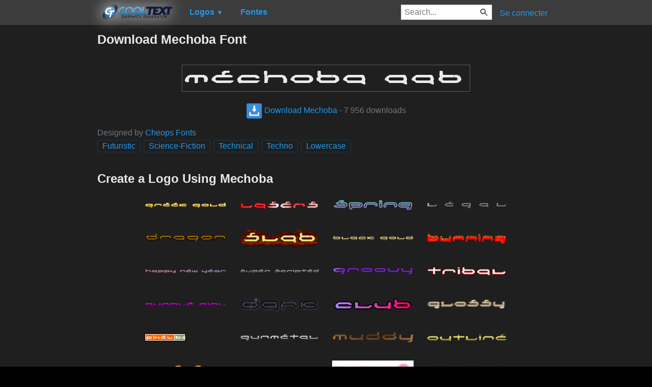

--- FILE ---
content_type: text/html; charset=utf-8
request_url: https://fr.cooltext.com/Download-Font-Mechoba
body_size: 41720
content:
<!DOCTYPE html>
<html lang="fr-FR">
<head>
    <title>Download Mechoba Font</title>
    <meta name="viewport" content="width=device-width, initial-scale=1" />
    <link rel="stylesheet" href="https://ct.mob0.com/style.54.css" />    
    <meta property="og:url" content="https://fr.cooltext.com/Download-Font-Mechoba" />
    <meta property="og:title" content="Download Mechoba Font" />
    <meta property="og:image" content="https://ct.mob0.com/Fonts/CharacterMap/mechoba.png" />
    <meta property="og:description" content="Download the Mechoba font for free or use it to generate a fancy logo using the custom graphics generator." />
    <meta property="og:type" content="website" />

    <meta name="keywords" content="Mechoba,Futuristic,Science-Fiction,Technical,Techno,Lowercase,Font Download,Free Font" />

    <script async src="//pagead2.googlesyndication.com/pagead/js/adsbygoogle.js"></script>
    <script>
        (adsbygoogle = window.adsbygoogle || []).push({
            google_ad_client: "ca-pub-8751921752358817",
            enable_page_level_ads: true
        });
    </script>
    <link rel="manifest" href="/manifest.json" />
</head>
<body>
    <table class="Main">
        
    <tr>
        <td class="Left Header"></td>
        <td id="Menu" class="Header">
                <a href="/" style="padding:0px"><img src="https://ct.mob0.com/Small-Logo.png" width="163" height="35" alt="Cool Text Graphics Generator" /></a>
    <div id="Popup" class="Submenu Popup"> </div>
    <ul class="MenuItem">
        <li>
            <a href="/Logos"><b>Logos</b> <small>▼</small></a>
            <div class="Submenu LogoGallerySmall">
<a href="/Logo-Design-Burning" onmouseover="Tip(event, this, '4.gif')" class="LogoLink" ><img src="https://ct.mob0.com/Logo/Burning.gif" alt="Burning Logo Style" /></a><a href="/Logo-Design-Keen" onmouseover="Tip(event, this, '758279718.png')" class="LogoLink" ><img src="https://ct.mob0.com/Logo/Keen.png" alt="Keen Logo Style" /></a><a href="/Logo-Design-Fun" onmouseover="Tip(event, this, '1009848424.png')" class="LogoLink" ><img src="https://ct.mob0.com/Logo/Fun.png" alt="Fun Logo Style" /></a><a href="/Logo-Design-Skate" onmouseover="Tip(event, this, '780833150.png')" class="LogoLink" ><img src="https://ct.mob0.com/Logo/Skate.png" alt="Skate Logo Style" /></a><a href="/Logo-Design-White" onmouseover="Tip(event, this, '732438332.png')" class="LogoLink" ><img src="https://ct.mob0.com/Logo/White.png" alt="White Logo Style" /></a><a href="/Logo-Design-Tribal" onmouseover="Tip(event, this, '2975689126.png')" class="LogoLink" ><img src="https://ct.mob0.com/Logo/Tribal.png" alt="Tribal Logo Style" /></a><a href="/Logo-Design-SAINT" onmouseover="Tip(event, this, '4516516448.png')" class="LogoLink" ><img src="https://ct.mob0.com/Logo/SAINT.png" alt="SAINT Logo Style" /></a><a href="/Logo-Design-Miami" onmouseover="Tip(event, this, '2854656927.png')" class="LogoLink" ><img src="https://ct.mob0.com/Logo/Miami.png" alt="Miami Logo Style" /></a><a href="/Logo-Design-OZONE" onmouseover="Tip(event, this, '4618063429.png')" class="LogoLink" ><img src="https://ct.mob0.com/Logo/OZONE.png" alt="OZONE Logo Style" /></a><a href="/Logo-Design-Gold-Trim" onmouseover="Tip(event, this, '732443655.png')" class="LogoLink" ><img src="https://ct.mob0.com/Logo/Gold-Trim.png" alt="Gold Trim Logo Style" /></a><a href="/Logo-Design-Supernova" onmouseover="Tip(event, this, '2650967346.png')" class="LogoLink" ><img src="https://ct.mob0.com/Logo/Supernova.png" alt="Supernova Logo Style" /></a><a href="/Logo-Design-Ballerina" onmouseover="Tip(event, this, '4624104889.png')" class="LogoLink" ><img src="https://ct.mob0.com/Logo/Ballerina.png" alt="Ballerina Logo Style" /></a><a href="/Logo-Design-Legal" onmouseover="Tip(event, this, '732429307.png')" class="LogoLink" ><img src="https://ct.mob0.com/Logo/Legal.png" alt="Legal Logo Style" /></a><a href="/Logo-Design-Neon" onmouseover="Tip(event, this, '18.png')" class="LogoLink" ><img src="https://ct.mob0.com/Logo/Neon.png" alt="Neon Logo Style" /></a><a href="/Logo-Design-Glossy" onmouseover="Tip(event, this, '30.png')" class="LogoLink" ><img src="https://ct.mob0.com/Logo/Glossy.png" alt="Glossy Logo Style" /></a><a href="/Logo-Design-Easy" onmouseover="Tip(event, this, '791030843.png')" class="LogoLink" ><img src="https://ct.mob0.com/Logo/Easy.png" alt="Easy Logo Style" /></a><a href="/Logo-Design-Alien-Glow" onmouseover="Tip(event, this, '1.png')" class="LogoLink" ><img src="https://ct.mob0.com/Logo/Alien-Glow.png" alt="Alien Glow Logo Style" /></a><a href="/Logo-Design-Simple" onmouseover="Tip(event, this, '21.png')" class="LogoLink" ><img src="https://ct.mob0.com/Logo/Simple.png" alt="Simple Logo Style" /></a><a href="/Logo-Design-iText" onmouseover="Tip(event, this, '37.png')" class="LogoLink" ><img src="https://ct.mob0.com/Logo/iText.png" alt="iText Logo Style" /></a><a href="/Logo-Design-Trogdor" onmouseover="Tip(event, this, '4112270507.png')" class="LogoLink" ><img src="https://ct.mob0.com/Logo/Trogdor.png" alt="Trogdor Logo Style" /></a><a href="/Logo-Design-Fantasy" onmouseover="Tip(event, this, '45.png')" class="LogoLink" ><img src="https://ct.mob0.com/Logo/Fantasy.png" alt="Fantasy Logo Style" /></a><a href="/Logo-Design-Outline" onmouseover="Tip(event, this, '25.png')" class="LogoLink" ><img src="https://ct.mob0.com/Logo/Outline.png" alt="Outline Logo Style" /></a><a href="/Logo-Design-Sugar" onmouseover="Tip(event, this, '1783669883.png')" class="LogoLink" ><img src="https://ct.mob0.com/Logo/Sugar.png" alt="Sugar Logo Style" /></a><a href="/Logo-Design-Dark-Magic" onmouseover="Tip(event, this, '2975674466.png')" class="LogoLink" ><img src="https://ct.mob0.com/Logo/Dark-Magic.png" alt="Dark Magic Logo Style" /></a><a href="/Logo-Design-Tesla" onmouseover="Tip(event, this, '4113131447.png')" class="LogoLink" ><img src="https://ct.mob0.com/Logo/Tesla.png" alt="Tesla Logo Style" /></a><a href="/Logo-Design-Invaders" onmouseover="Tip(event, this, '4618529410.png')" class="LogoLink" ><img src="https://ct.mob0.com/Logo/Invaders.png" alt="Invaders Logo Style" /></a><a href="/Logo-Design-Fire" onmouseover="Tip(event, this, '13.png')" class="LogoLink" ><img src="https://ct.mob0.com/Logo/Fire.png" alt="Fire Logo Style" /></a><a href="/Logo-Design-Plain" onmouseover="Tip(event, this, '4112952183.png')" class="LogoLink" ><img src="https://ct.mob0.com/Logo/Plain.png" alt="Plain Logo Style" /></a><a href="/Logo-Design-Slab" onmouseover="Tip(event, this, '17.png')" class="LogoLink" ><img src="https://ct.mob0.com/Logo/Slab.png" alt="Slab Logo Style" /></a><a href="/Logo-Design-Chick-Flick" onmouseover="Tip(event, this, '622063540.png')" class="LogoLink" ><img src="https://ct.mob0.com/Logo/Chick-Flick.png" alt="Chick Flick Logo Style" /></a><a href="/Logo-Design-Groovy" onmouseover="Tip(event, this, '789574607.png')" class="LogoLink" ><img src="https://ct.mob0.com/Logo/Groovy.png" alt="Groovy Logo Style" /></a><a href="/Logo-Design-Merry-Christmas" onmouseover="Tip(event, this, '2222568262.png')" class="LogoLink" ><img src="https://ct.mob0.com/Logo/Merry-Christmas.png" alt="Merry Christmas Logo Style" /></a><a href="/Logo-Design-Animated-Glow" onmouseover="Tip(event, this, '26.gif')" class="LogoLink" ><img src="https://ct.mob0.com/Logo/Animated-Glow.gif" alt="Animated Glow Logo Style" /></a><a href="/Logo-Design-Gold-Outline" onmouseover="Tip(event, this, '46.png')" class="LogoLink" ><img src="https://ct.mob0.com/Logo/Gold-Outline.png" alt="Gold Outline Logo Style" /></a><a href="/Logo-Design-Spaced-Out" onmouseover="Tip(event, this, '2655376160.png')" class="LogoLink" ><img src="https://ct.mob0.com/Logo/Spaced-Out.png" alt="Spaced Out Logo Style" /></a><a href="/Logo-Design-Chrome-One" onmouseover="Tip(event, this, '7.png')" class="LogoLink" ><img src="https://ct.mob0.com/Logo/Chrome-One.png" alt="Chrome One Logo Style" /></a><a href="/Logo-Design-Romance" onmouseover="Tip(event, this, '4112260450.png')" class="LogoLink" ><img src="https://ct.mob0.com/Logo/Romance.png" alt="Romance Logo Style" /></a><a href="/Logo-Design-Princess" onmouseover="Tip(event, this, '829964308.png')" class="LogoLink" ><img src="https://ct.mob0.com/Logo/Princess.png" alt="Princess Logo Style" /></a><a href="/Logo-Design-Caster" onmouseover="Tip(event, this, '2654162149.png')" class="LogoLink" ><img src="https://ct.mob0.com/Logo/Caster.png" alt="Caster Logo Style" /></a><a href="/Logo-Design-Club" onmouseover="Tip(event, this, '832337804.png')" class="LogoLink" ><img src="https://ct.mob0.com/Logo/Club.png" alt="Club Logo Style" /></a><a href="/Logo-Design-Spring" onmouseover="Tip(event, this, '759902224.png')" class="LogoLink" ><img src="https://ct.mob0.com/Logo/Spring.png" alt="Spring Logo Style" /></a><a href="/Logo-Design-Glitter" onmouseover="Tip(event, this, '44.gif')" class="LogoLink" ><img src="https://ct.mob0.com/Logo/Glitter.gif" alt="Glitter Logo Style" /></a><a href="/Logo-Design-Comic" onmouseover="Tip(event, this, '9.png')" class="LogoLink" ><img src="https://ct.mob0.com/Logo/Comic.png" alt="Comic Logo Style" /></a><a href="/Logo-Design-Hot-Pink" onmouseover="Tip(event, this, '2651216203.png')" class="LogoLink" ><img src="https://ct.mob0.com/Logo/Hot-Pink.png" alt="Hot Pink Logo Style" /></a><a href="/Logo-Design-Water" onmouseover="Tip(event, this, '830469381.png')" class="LogoLink" ><img src="https://ct.mob0.com/Logo/Water.png" alt="Water Logo Style" /></a><a href="/Logo-Design-Scavenge" onmouseover="Tip(event, this, '4110551533.png')" class="LogoLink" ><img src="https://ct.mob0.com/Logo/Scavenge.png" alt="Scavenge Logo Style" /></a><a href="/Logo-Design-Cupid" onmouseover="Tip(event, this, '622058564.png')" class="LogoLink" ><img src="https://ct.mob0.com/Logo/Cupid.png" alt="Cupid Logo Style" /></a><a href="/Logo-Design-Astroman" onmouseover="Tip(event, this, '4112238638.png')" class="LogoLink" ><img src="https://ct.mob0.com/Logo/Astroman.png" alt="Astroman Logo Style" /></a><a href="/Logo-Design-Glowing-Steel" onmouseover="Tip(event, this, '15.png')" class="LogoLink" ><img src="https://ct.mob0.com/Logo/Glowing-Steel.png" alt="Glowing Steel Logo Style" /></a><a href="/Logo-Design-Conan" onmouseover="Tip(event, this, '4623636111.png')" class="LogoLink" ><img src="https://ct.mob0.com/Logo/Conan.png" alt="Conan Logo Style" /></a><a href="/Logo-Design-Epic-Stone" onmouseover="Tip(event, this, '732440996.png')" class="LogoLink" ><img src="https://ct.mob0.com/Logo/Epic-Stone.png" alt="Epic Stone Logo Style" /></a><a href="/Logo-Design-Ice-Cube" onmouseover="Tip(event, this, '1779834160.png')" class="LogoLink" ><img src="https://ct.mob0.com/Logo/Ice-Cube.png" alt="Ice Cube Logo Style" /></a><a href="/Logo-Design-Gunmetal" onmouseover="Tip(event, this, '852819205.png')" class="LogoLink" ><img src="https://ct.mob0.com/Logo/Gunmetal.png" alt="Gunmetal Logo Style" /></a><a href="/Logo-Design-Vampire" onmouseover="Tip(event, this, '732414977.png')" class="LogoLink" ><img src="https://ct.mob0.com/Logo/Vampire.png" alt="Vampire Logo Style" /></a><a href="/Logo-Design-Tough" onmouseover="Tip(event, this, '758282876.png')" class="LogoLink" ><img src="https://ct.mob0.com/Logo/Tough.png" alt="Tough Logo Style" /></a><a href="/Logo-Design-Coffee-Cup" onmouseover="Tip(event, this, '4528246004.png')" class="LogoLink" ><img src="https://ct.mob0.com/Logo/Coffee-Cup.png" alt="Coffee Cup Logo Style" /></a><a href="/Logo-Design-Gelatin" onmouseover="Tip(event, this, '4516518098.png')" class="LogoLink" ><img src="https://ct.mob0.com/Logo/Gelatin.png" alt="Gelatin Logo Style" /></a><a href="/Logo-Design-TROY" onmouseover="Tip(event, this, '4623632030.png')" class="LogoLink" ><img src="https://ct.mob0.com/Logo/TROY.png" alt="TROY Logo Style" /></a><a href="/Logo-Design-Neon-Glow" onmouseover="Tip(event, this, '4618054285.png')" class="LogoLink" ><img src="https://ct.mob0.com/Logo/Neon-Glow.png" alt="Neon Glow Logo Style" /></a><a href="/Logo-Design-Lava" onmouseover="Tip(event, this, '852774362.png')" class="LogoLink" ><img src="https://ct.mob0.com/Logo/Lava.png" alt="Lava Logo Style" /></a><a href="/Logo-Design-DEEJAY" onmouseover="Tip(event, this, '4112285956.png')" class="LogoLink" ><img src="https://ct.mob0.com/Logo/DEEJAY.png" alt="DEEJAY Logo Style" /></a><a href="/Logo-Design-Gold-Bar" onmouseover="Tip(event, this, '757794054.png')" class="LogoLink" ><img src="https://ct.mob0.com/Logo/Gold-Bar.png" alt="Gold Bar Logo Style" /></a><a href="/Logo-Design-Starburst" onmouseover="Tip(event, this, '22.png')" class="LogoLink" ><img src="https://ct.mob0.com/Logo/Starburst.png" alt="Starburst Logo Style" /></a><a href="/Logo-Design-Greek-Gold" onmouseover="Tip(event, this, '4112421173.png')" class="LogoLink" ><img src="https://ct.mob0.com/Logo/Greek-Gold.png" alt="Greek Gold Logo Style" /></a>            </div>
        </li>
    </ul>
    <ul class="MenuItem">
        <li>
            <a href="/Fonts"><b>Fontes</b></a>
            
        </li>
    </ul>
        <a class="RightMenu" href="/Login">Se connecter</a>

    <form action="/Search" id="SearchForm">
        <div style="display:inline; float:right" >
            <input id="search" type="search" name="Query" placeholder="Search..." value="" />
        </div>
    </form>
        </td>
        <td class="Right Header"></td>
    </tr>
    <tr valign="top">
        <td class="Left">
            

<div style="position:fixed">
    <script async src="//pagead2.googlesyndication.com/pagead/js/adsbygoogle.js"></script>
    <ins class="adsbygoogle"
         style="display:inline-block;width:160px;height:600px"
         data-ad-client="ca-pub-8751921752358817"
         data-ad-slot="0004057858"></ins>
    <script>
        (adsbygoogle = window.adsbygoogle || []).push({});
    </script>
</div>
<div style="width:160px;">&nbsp;</div>

        </td>
        <td class="Center" >
            

<h1>Download Mechoba Font</h1>
<br />
    <center>
        <a href="https://fonts.cooltext.com/Downloader.aspx?ID=39"><img src="https://ct.mob0.com/Fonts/Light/mechoba.png" alt="Mechoba Example" onmouseover="Tip(event, this, '../Fonts/CharacterMap/mechoba.png')" /></a>
    </center>
    <br />
    <center>
        
        <a href="https://fonts.cooltext.com/Downloader.aspx?ID=39" title="Download Mechoba"><img src="https://ct.mob0.com/share/download.png" class="squareIcon" /> Download Mechoba</a>
        - 7&#160;956 downloads
    </center>
<br />
    Designed by <a href="Fonts-Cheops-Fonts" >Cheops Fonts</a> 
<br />


    <a href="/Fonts-Futuristic" class="tag" title="Browse Futuristic Fonts">Futuristic</a> 
    <a href="/Fonts-Science-Fiction" class="tag" title="Browse Science-Fiction Fonts">Science-Fiction</a> 
    <a href="/Fonts-Technical" class="tag" title="Browse Technical Fonts">Technical</a> 
    <a href="/Fonts-Techno" class="tag" title="Browse Techno Fonts">Techno</a> 
    <a href="/Fonts-Lowercase" class="tag" title="Browse Lowercase Fonts">Lowercase</a> 

<!-- Load character maps first -->
<img src="https://ct.mob0.com/Fonts/CharacterMap/Light/mechoba.png" alt="Mechoba Example" style="display:none;" />
<img src="https://ct.mob0.com/Fonts/CharacterMap/Light/mechoba-Character-Map.png" alt="Mechoba Character Map" style="display:none;" />
<br />
<br />
<h2>Create a Logo Using Mechoba</h2>
<div class="LogoGallery">
    <div><a href="/Logo-Design-Greek-Gold?Font=39" onmouseover="Tip(event, this, '../Fonts/LogoPreviews/Mechoba/Mechoba-Font-Preview-Greek-Gold-Logo.png')" class="LogoLink"><img src="https://ct.mob0.com/Fonts/LogoPreviews/Mechoba/small/Mechoba-Font-Preview-Greek-Gold-Logo.png" alt="Greek Gold Logo Style" /></a></div>
    <div><a href="/Logo-Design-Lasers?Font=39" onmouseover="Tip(event, this, '../Fonts/LogoPreviews/Mechoba/Mechoba-Font-Preview-Lasers-Logo.png')" class="LogoLink"><img src="https://ct.mob0.com/Fonts/LogoPreviews/Mechoba/small/Mechoba-Font-Preview-Lasers-Logo.png" alt="Lasers Logo Style" /></a></div>
    <div><a href="/Logo-Design-Spring?Font=39" onmouseover="Tip(event, this, '../Fonts/LogoPreviews/Mechoba/Mechoba-Font-Preview-Spring-Logo.png')" class="LogoLink"><img src="https://ct.mob0.com/Fonts/LogoPreviews/Mechoba/small/Mechoba-Font-Preview-Spring-Logo.png" alt="Spring Logo Style" /></a></div>
    <div><a href="/Logo-Design-Legal?Font=39" onmouseover="Tip(event, this, '../Fonts/LogoPreviews/Mechoba/Mechoba-Font-Preview-Legal-Logo.png')" class="LogoLink"><img src="https://ct.mob0.com/Fonts/LogoPreviews/Mechoba/small/Mechoba-Font-Preview-Legal-Logo.png" alt="Legal Logo Style" /></a></div>
    <div><a href="/Logo-Design-Dragon?Font=39" onmouseover="Tip(event, this, '../Fonts/LogoPreviews/Mechoba/Mechoba-Font-Preview-Dragon-Logo.png')" class="LogoLink"><img src="https://ct.mob0.com/Fonts/LogoPreviews/Mechoba/small/Mechoba-Font-Preview-Dragon-Logo.png" alt="Dragon Logo Style" /></a></div>
    <div><a href="/Logo-Design-Slab?Font=39" onmouseover="Tip(event, this, '../Fonts/LogoPreviews/Mechoba/Mechoba-Font-Preview-Slab-Logo.png')" class="LogoLink"><img src="https://ct.mob0.com/Fonts/LogoPreviews/Mechoba/small/Mechoba-Font-Preview-Slab-Logo.png" alt="Slab Logo Style" /></a></div>
    <div><a href="/Logo-Design-Black-Gold?Font=39" onmouseover="Tip(event, this, '../Fonts/LogoPreviews/Mechoba/Mechoba-Font-Preview-Black-Gold-Logo.png')" class="LogoLink"><img src="https://ct.mob0.com/Fonts/LogoPreviews/Mechoba/small/Mechoba-Font-Preview-Black-Gold-Logo.png" alt="Black Gold Logo Style" /></a></div>
    <div><a href="/Logo-Design-Burning?Font=39" onmouseover="Tip(event, this, '../Fonts/LogoPreviews/Mechoba/Mechoba-Font-Preview-Burning-Logo.gif')" class="LogoLink"><img src="https://ct.mob0.com/Fonts/LogoPreviews/Mechoba/small/Mechoba-Font-Preview-Burning-Logo.gif" alt="Burning Logo Style" /></a></div>
    <div><a href="/Logo-Design-Happy-New-Year?Font=39" onmouseover="Tip(event, this, '../Fonts/LogoPreviews/Mechoba/Mechoba-Font-Preview-Happy-New-Year-Logo.png')" class="LogoLink"><img src="https://ct.mob0.com/Fonts/LogoPreviews/Mechoba/small/Mechoba-Font-Preview-Happy-New-Year-Logo.png" alt="Happy New Year Logo Style" /></a></div>
    <div><a href="/Logo-Design-Super-Scripted?Font=39" onmouseover="Tip(event, this, '../Fonts/LogoPreviews/Mechoba/Mechoba-Font-Preview-Super-Scripted-Logo.png')" class="LogoLink"><img src="https://ct.mob0.com/Fonts/LogoPreviews/Mechoba/small/Mechoba-Font-Preview-Super-Scripted-Logo.png" alt="Super Scripted Logo Style" /></a></div>
    <div><a href="/Logo-Design-Groovy?Font=39" onmouseover="Tip(event, this, '../Fonts/LogoPreviews/Mechoba/Mechoba-Font-Preview-Groovy-Logo.png')" class="LogoLink"><img src="https://ct.mob0.com/Fonts/LogoPreviews/Mechoba/small/Mechoba-Font-Preview-Groovy-Logo.png" alt="Groovy Logo Style" /></a></div>
    <div><a href="/Logo-Design-Tribal?Font=39" onmouseover="Tip(event, this, '../Fonts/LogoPreviews/Mechoba/Mechoba-Font-Preview-Tribal-Logo.png')" class="LogoLink"><img src="https://ct.mob0.com/Fonts/LogoPreviews/Mechoba/small/Mechoba-Font-Preview-Tribal-Logo.png" alt="Tribal Logo Style" /></a></div>
    <div><a href="/Logo-Design-PURPLE-GIRL?Font=39" onmouseover="Tip(event, this, '../Fonts/LogoPreviews/Mechoba/Mechoba-Font-Preview-PURPLE-GIRL-Logo.png')" class="LogoLink"><img src="https://ct.mob0.com/Fonts/LogoPreviews/Mechoba/small/Mechoba-Font-Preview-PURPLE-GIRL-Logo.png" alt="PURPLE GIRL Logo Style" /></a></div>
    <div><a href="/Logo-Design-Dark?Font=39" onmouseover="Tip(event, this, '../Fonts/LogoPreviews/Mechoba/Mechoba-Font-Preview-Dark-Logo.png')" class="LogoLink"><img src="https://ct.mob0.com/Fonts/LogoPreviews/Mechoba/small/Mechoba-Font-Preview-Dark-Logo.png" alt="Dark Logo Style" /></a></div>
    <div><a href="/Logo-Design-Club?Font=39" onmouseover="Tip(event, this, '../Fonts/LogoPreviews/Mechoba/Mechoba-Font-Preview-Club-Logo.png')" class="LogoLink"><img src="https://ct.mob0.com/Fonts/LogoPreviews/Mechoba/small/Mechoba-Font-Preview-Club-Logo.png" alt="Club Logo Style" /></a></div>
    <div><a href="/Logo-Design-Glossy?Font=39" onmouseover="Tip(event, this, '../Fonts/LogoPreviews/Mechoba/Mechoba-Font-Preview-Glossy-Logo.png')" class="LogoLink"><img src="https://ct.mob0.com/Fonts/LogoPreviews/Mechoba/small/Mechoba-Font-Preview-Glossy-Logo.png" alt="Glossy Logo Style" /></a></div>
    <div><a href="/Logo-Design-Pixel-Badge?Font=39" onmouseover="Tip(event, this, '../Fonts/LogoPreviews/Mechoba/Mechoba-Font-Preview-Pixel-Badge-Logo.gif')" class="LogoLink"><img src="https://ct.mob0.com/Fonts/LogoPreviews/Mechoba/small/Mechoba-Font-Preview-Pixel-Badge-Logo.gif" alt="Pixel Badge Logo Style" /></a></div>
    <div><a href="/Logo-Design-Gunmetal?Font=39" onmouseover="Tip(event, this, '../Fonts/LogoPreviews/Mechoba/Mechoba-Font-Preview-Gunmetal-Logo.png')" class="LogoLink"><img src="https://ct.mob0.com/Fonts/LogoPreviews/Mechoba/small/Mechoba-Font-Preview-Gunmetal-Logo.png" alt="Gunmetal Logo Style" /></a></div>
    <div><a href="/Logo-Design-Muddy?Font=39" onmouseover="Tip(event, this, '../Fonts/LogoPreviews/Mechoba/Mechoba-Font-Preview-Muddy-Logo.png')" class="LogoLink"><img src="https://ct.mob0.com/Fonts/LogoPreviews/Mechoba/small/Mechoba-Font-Preview-Muddy-Logo.png" alt="Muddy Logo Style" /></a></div>
    <div><a href="/Logo-Design-Outline?Font=39" onmouseover="Tip(event, this, '../Fonts/LogoPreviews/Mechoba/Mechoba-Font-Preview-Outline-Logo.png')" class="LogoLink"><img src="https://ct.mob0.com/Fonts/LogoPreviews/Mechoba/small/Mechoba-Font-Preview-Outline-Logo.png" alt="Outline Logo Style" /></a></div>
    <div><a href="/Logo-Design-Keen?Font=39" onmouseover="Tip(event, this, '../Fonts/LogoPreviews/Mechoba/Mechoba-Font-Preview-Keen-Logo.png')" class="LogoLink"><img src="https://ct.mob0.com/Fonts/LogoPreviews/Mechoba/small/Mechoba-Font-Preview-Keen-Logo.png" alt="Keen Logo Style" /></a></div>
    <div><a href="/Logo-Design-Glowing-Steel?Font=39" onmouseover="Tip(event, this, '../Fonts/LogoPreviews/Mechoba/Mechoba-Font-Preview-Glowing-Steel-Logo.png')" class="LogoLink"><img src="https://ct.mob0.com/Fonts/LogoPreviews/Mechoba/small/Mechoba-Font-Preview-Glowing-Steel-Logo.png" alt="Glowing Steel Logo Style" /></a></div>
    <div><a href="/Logo-Design-Love?Font=39" onmouseover="Tip(event, this, '../Fonts/LogoPreviews/Mechoba/Mechoba-Font-Preview-Love-Logo.gif')" class="LogoLink"><img src="https://ct.mob0.com/Fonts/LogoPreviews/Mechoba/small/Mechoba-Font-Preview-Love-Logo.gif" alt="Love Logo Style" /></a></div>
    <div><a href="/Logo-Design-Epic-Stone?Font=39" onmouseover="Tip(event, this, '../Fonts/LogoPreviews/Mechoba/Mechoba-Font-Preview-Epic-Stone-Logo.png')" class="LogoLink"><img src="https://ct.mob0.com/Fonts/LogoPreviews/Mechoba/small/Mechoba-Font-Preview-Epic-Stone-Logo.png" alt="Epic Stone Logo Style" /></a></div>
    <div><a href="/Logo-Design-Fire?Font=39" onmouseover="Tip(event, this, '../Fonts/LogoPreviews/Mechoba/Mechoba-Font-Preview-Fire-Logo.png')" class="LogoLink"><img src="https://ct.mob0.com/Fonts/LogoPreviews/Mechoba/small/Mechoba-Font-Preview-Fire-Logo.png" alt="Fire Logo Style" /></a></div>
    <div><a href="/Logo-Design-Neron?Font=39" onmouseover="Tip(event, this, '../Fonts/LogoPreviews/Mechoba/Mechoba-Font-Preview-Neron-Logo.png')" class="LogoLink"><img src="https://ct.mob0.com/Fonts/LogoPreviews/Mechoba/small/Mechoba-Font-Preview-Neron-Logo.png" alt="Neron Logo Style" /></a></div>
    <div><a href="/Logo-Design-Chrome-One?Font=39" onmouseover="Tip(event, this, '../Fonts/LogoPreviews/Mechoba/Mechoba-Font-Preview-Chrome-One-Logo.png')" class="LogoLink"><img src="https://ct.mob0.com/Fonts/LogoPreviews/Mechoba/small/Mechoba-Font-Preview-Chrome-One-Logo.png" alt="Chrome One Logo Style" /></a></div>
    <div><a href="/Logo-Design-3D-Outline-Gradient?Font=39" onmouseover="Tip(event, this, '../Fonts/LogoPreviews/Mechoba/Mechoba-Font-Preview-3D-Outline-Gradient-Logo.png')" class="LogoLink"><img src="https://ct.mob0.com/Fonts/LogoPreviews/Mechoba/small/Mechoba-Font-Preview-3D-Outline-Gradient-Logo.png" alt="3D Outline Gradient Logo Style" /></a></div>
    <div><a href="/Logo-Design-Merry-Christmas?Font=39" onmouseover="Tip(event, this, '../Fonts/LogoPreviews/Mechoba/Mechoba-Font-Preview-Merry-Christmas-Logo.png')" class="LogoLink"><img src="https://ct.mob0.com/Fonts/LogoPreviews/Mechoba/small/Mechoba-Font-Preview-Merry-Christmas-Logo.png" alt="Merry Christmas Logo Style" /></a></div>
    <div><a href="/Logo-Design-Supernova?Font=39" onmouseover="Tip(event, this, '../Fonts/LogoPreviews/Mechoba/Mechoba-Font-Preview-Supernova-Logo.png')" class="LogoLink"><img src="https://ct.mob0.com/Fonts/LogoPreviews/Mechoba/small/Mechoba-Font-Preview-Supernova-Logo.png" alt="Supernova Logo Style" /></a></div>
    <div><a href="/Logo-Design-Blinkie?Font=39" onmouseover="Tip(event, this, '../Fonts/LogoPreviews/Mechoba/Mechoba-Font-Preview-Blinkie-Logo.gif')" class="LogoLink"><img src="https://ct.mob0.com/Fonts/LogoPreviews/Mechoba/small/Mechoba-Font-Preview-Blinkie-Logo.gif" alt="Blinkie Logo Style" /></a></div>
    <div><a href="/Logo-Design-Sushi?Font=39" onmouseover="Tip(event, this, '../Fonts/LogoPreviews/Mechoba/Mechoba-Font-Preview-Sushi-Logo.png')" class="LogoLink"><img src="https://ct.mob0.com/Fonts/LogoPreviews/Mechoba/small/Mechoba-Font-Preview-Sushi-Logo.png" alt="Sushi Logo Style" /></a></div>
    <div><a href="/Logo-Design-Fantasy?Font=39" onmouseover="Tip(event, this, '../Fonts/LogoPreviews/Mechoba/Mechoba-Font-Preview-Fantasy-Logo.png')" class="LogoLink"><img src="https://ct.mob0.com/Fonts/LogoPreviews/Mechoba/small/Mechoba-Font-Preview-Fantasy-Logo.png" alt="Fantasy Logo Style" /></a></div>
    <div><a href="/Logo-Design-Particle?Font=39" onmouseover="Tip(event, this, '../Fonts/LogoPreviews/Mechoba/Mechoba-Font-Preview-Particle-Logo.png')" class="LogoLink"><img src="https://ct.mob0.com/Fonts/LogoPreviews/Mechoba/small/Mechoba-Font-Preview-Particle-Logo.png" alt="Particle Logo Style" /></a></div>
    <div><a href="/Logo-Design-Tough?Font=39" onmouseover="Tip(event, this, '../Fonts/LogoPreviews/Mechoba/Mechoba-Font-Preview-Tough-Logo.png')" class="LogoLink"><img src="https://ct.mob0.com/Fonts/LogoPreviews/Mechoba/small/Mechoba-Font-Preview-Tough-Logo.png" alt="Tough Logo Style" /></a></div>
    <div><a href="/Logo-Design-DEEJAY?Font=39" onmouseover="Tip(event, this, '../Fonts/LogoPreviews/Mechoba/Mechoba-Font-Preview-DEEJAY-Logo.png')" class="LogoLink"><img src="https://ct.mob0.com/Fonts/LogoPreviews/Mechoba/small/Mechoba-Font-Preview-DEEJAY-Logo.png" alt="DEEJAY Logo Style" /></a></div>
    <div><a href="/Logo-Design-Easy?Font=39" onmouseover="Tip(event, this, '../Fonts/LogoPreviews/Mechoba/Mechoba-Font-Preview-Easy-Logo.png')" class="LogoLink"><img src="https://ct.mob0.com/Fonts/LogoPreviews/Mechoba/small/Mechoba-Font-Preview-Easy-Logo.png" alt="Easy Logo Style" /></a></div>
    <div><a href="/Logo-Design-Neon?Font=39" onmouseover="Tip(event, this, '../Fonts/LogoPreviews/Mechoba/Mechoba-Font-Preview-Neon-Logo.png')" class="LogoLink"><img src="https://ct.mob0.com/Fonts/LogoPreviews/Mechoba/small/Mechoba-Font-Preview-Neon-Logo.png" alt="Neon Logo Style" /></a></div>
    <div><a href="/Logo-Design-Water?Font=39" onmouseover="Tip(event, this, '../Fonts/LogoPreviews/Mechoba/Mechoba-Font-Preview-Water-Logo.png')" class="LogoLink"><img src="https://ct.mob0.com/Fonts/LogoPreviews/Mechoba/small/Mechoba-Font-Preview-Water-Logo.png" alt="Water Logo Style" /></a></div>
    <div><a href="/Logo-Design-House-Arryn?Font=39" onmouseover="Tip(event, this, '../Fonts/LogoPreviews/Mechoba/Mechoba-Font-Preview-House-Arryn-Logo.png')" class="LogoLink"><img src="https://ct.mob0.com/Fonts/LogoPreviews/Mechoba/small/Mechoba-Font-Preview-House-Arryn-Logo.png" alt="House Arryn Logo Style" /></a></div>
    <div><a href="/Logo-Design-Chick-Flick?Font=39" onmouseover="Tip(event, this, '../Fonts/LogoPreviews/Mechoba/Mechoba-Font-Preview-Chick-Flick-Logo.png')" class="LogoLink"><img src="https://ct.mob0.com/Fonts/LogoPreviews/Mechoba/small/Mechoba-Font-Preview-Chick-Flick-Logo.png" alt="Chick Flick Logo Style" /></a></div>
    <div><a href="/Logo-Design-Fun?Font=39" onmouseover="Tip(event, this, '../Fonts/LogoPreviews/Mechoba/Mechoba-Font-Preview-Fun-Logo.png')" class="LogoLink"><img src="https://ct.mob0.com/Fonts/LogoPreviews/Mechoba/small/Mechoba-Font-Preview-Fun-Logo.png" alt="Fun Logo Style" /></a></div>
    <div><a href="/Logo-Design-Dark-Magic?Font=39" onmouseover="Tip(event, this, '../Fonts/LogoPreviews/Mechoba/Mechoba-Font-Preview-Dark-Magic-Logo.png')" class="LogoLink"><img src="https://ct.mob0.com/Fonts/LogoPreviews/Mechoba/small/Mechoba-Font-Preview-Dark-Magic-Logo.png" alt="Dark Magic Logo Style" /></a></div>
    <div><a href="/Logo-Design-Hot-Pink?Font=39" onmouseover="Tip(event, this, '../Fonts/LogoPreviews/Mechoba/Mechoba-Font-Preview-Hot-Pink-Logo.png')" class="LogoLink"><img src="https://ct.mob0.com/Fonts/LogoPreviews/Mechoba/small/Mechoba-Font-Preview-Hot-Pink-Logo.png" alt="Hot Pink Logo Style" /></a></div>
    <div><a href="/Logo-Design-Spaced-Out?Font=39" onmouseover="Tip(event, this, '../Fonts/LogoPreviews/Mechoba/Mechoba-Font-Preview-Spaced-Out-Logo.png')" class="LogoLink"><img src="https://ct.mob0.com/Fonts/LogoPreviews/Mechoba/small/Mechoba-Font-Preview-Spaced-Out-Logo.png" alt="Spaced Out Logo Style" /></a></div>
    <div><a href="/Logo-Design-3D-Outline-Textured?Font=39" onmouseover="Tip(event, this, '../Fonts/LogoPreviews/Mechoba/Mechoba-Font-Preview-3D-Outline-Textured-Logo.png')" class="LogoLink"><img src="https://ct.mob0.com/Fonts/LogoPreviews/Mechoba/small/Mechoba-Font-Preview-3D-Outline-Textured-Logo.png" alt="3D Outline Textured Logo Style" /></a></div>
    <div><a href="/Logo-Design-Miami?Font=39" onmouseover="Tip(event, this, '../Fonts/LogoPreviews/Mechoba/Mechoba-Font-Preview-Miami-Logo.png')" class="LogoLink"><img src="https://ct.mob0.com/Fonts/LogoPreviews/Mechoba/small/Mechoba-Font-Preview-Miami-Logo.png" alt="Miami Logo Style" /></a></div>
    <div><a href="/Logo-Design-Saint-Patrick?Font=39" onmouseover="Tip(event, this, '../Fonts/LogoPreviews/Mechoba/Mechoba-Font-Preview-Saint-Patrick-Logo.png')" class="LogoLink"><img src="https://ct.mob0.com/Fonts/LogoPreviews/Mechoba/small/Mechoba-Font-Preview-Saint-Patrick-Logo.png" alt="Saint Patrick Logo Style" /></a></div>
    <div><a href="/Logo-Design-Tesla?Font=39" onmouseover="Tip(event, this, '../Fonts/LogoPreviews/Mechoba/Mechoba-Font-Preview-Tesla-Logo.png')" class="LogoLink"><img src="https://ct.mob0.com/Fonts/LogoPreviews/Mechoba/small/Mechoba-Font-Preview-Tesla-Logo.png" alt="Tesla Logo Style" /></a></div>
    <div><a href="/Logo-Design-Animated-Glow?Font=39" onmouseover="Tip(event, this, '../Fonts/LogoPreviews/Mechoba/Mechoba-Font-Preview-Animated-Glow-Logo.gif')" class="LogoLink"><img src="https://ct.mob0.com/Fonts/LogoPreviews/Mechoba/small/Mechoba-Font-Preview-Animated-Glow-Logo.gif" alt="Animated Glow Logo Style" /></a></div>
    <div><a href="/Logo-Design-Cupid?Font=39" onmouseover="Tip(event, this, '../Fonts/LogoPreviews/Mechoba/Mechoba-Font-Preview-Cupid-Logo.png')" class="LogoLink"><img src="https://ct.mob0.com/Fonts/LogoPreviews/Mechoba/small/Mechoba-Font-Preview-Cupid-Logo.png" alt="Cupid Logo Style" /></a></div>
    <div><a href="/Logo-Design-Stranger?Font=39" onmouseover="Tip(event, this, '../Fonts/LogoPreviews/Mechoba/Mechoba-Font-Preview-Stranger-Logo.png')" class="LogoLink"><img src="https://ct.mob0.com/Fonts/LogoPreviews/Mechoba/small/Mechoba-Font-Preview-Stranger-Logo.png" alt="Stranger Logo Style" /></a></div>
    <div><a href="/Logo-Design-Trogdor?Font=39" onmouseover="Tip(event, this, '../Fonts/LogoPreviews/Mechoba/Mechoba-Font-Preview-Trogdor-Logo.png')" class="LogoLink"><img src="https://ct.mob0.com/Fonts/LogoPreviews/Mechoba/small/Mechoba-Font-Preview-Trogdor-Logo.png" alt="Trogdor Logo Style" /></a></div>
    <div><a href="/Logo-Design-Gelatin?Font=39" onmouseover="Tip(event, this, '../Fonts/LogoPreviews/Mechoba/Mechoba-Font-Preview-Gelatin-Logo.png')" class="LogoLink"><img src="https://ct.mob0.com/Fonts/LogoPreviews/Mechoba/small/Mechoba-Font-Preview-Gelatin-Logo.png" alt="Gelatin Logo Style" /></a></div>
    <div><a href="/Logo-Design-Grinch?Font=39" onmouseover="Tip(event, this, '../Fonts/LogoPreviews/Mechoba/Mechoba-Font-Preview-Grinch-Logo.png')" class="LogoLink"><img src="https://ct.mob0.com/Fonts/LogoPreviews/Mechoba/small/Mechoba-Font-Preview-Grinch-Logo.png" alt="Grinch Logo Style" /></a></div>
    <div><a href="/Logo-Design-Princess?Font=39" onmouseover="Tip(event, this, '../Fonts/LogoPreviews/Mechoba/Mechoba-Font-Preview-Princess-Logo.png')" class="LogoLink"><img src="https://ct.mob0.com/Fonts/LogoPreviews/Mechoba/small/Mechoba-Font-Preview-Princess-Logo.png" alt="Princess Logo Style" /></a></div>
    <div><a href="/Logo-Design-Halloween?Font=39" onmouseover="Tip(event, this, '../Fonts/LogoPreviews/Mechoba/Mechoba-Font-Preview-Halloween-Logo.png')" class="LogoLink"><img src="https://ct.mob0.com/Fonts/LogoPreviews/Mechoba/small/Mechoba-Font-Preview-Halloween-Logo.png" alt="Halloween Logo Style" /></a></div>
    <div><a href="/Logo-Design-TROY?Font=39" onmouseover="Tip(event, this, '../Fonts/LogoPreviews/Mechoba/Mechoba-Font-Preview-TROY-Logo.png')" class="LogoLink"><img src="https://ct.mob0.com/Fonts/LogoPreviews/Mechoba/small/Mechoba-Font-Preview-TROY-Logo.png" alt="TROY Logo Style" /></a></div>
    <div><a href="/Logo-Design-Simple?Font=39" onmouseover="Tip(event, this, '../Fonts/LogoPreviews/Mechoba/Mechoba-Font-Preview-Simple-Logo.png')" class="LogoLink"><img src="https://ct.mob0.com/Fonts/LogoPreviews/Mechoba/small/Mechoba-Font-Preview-Simple-Logo.png" alt="Simple Logo Style" /></a></div>
    <div><a href="/Logo-Design-Starburst?Font=39" onmouseover="Tip(event, this, '../Fonts/LogoPreviews/Mechoba/Mechoba-Font-Preview-Starburst-Logo.png')" class="LogoLink"><img src="https://ct.mob0.com/Fonts/LogoPreviews/Mechoba/small/Mechoba-Font-Preview-Starburst-Logo.png" alt="Starburst Logo Style" /></a></div>
    <div><a href="/Logo-Design-Ice-Cube?Font=39" onmouseover="Tip(event, this, '../Fonts/LogoPreviews/Mechoba/Mechoba-Font-Preview-Ice-Cube-Logo.png')" class="LogoLink"><img src="https://ct.mob0.com/Fonts/LogoPreviews/Mechoba/small/Mechoba-Font-Preview-Ice-Cube-Logo.png" alt="Ice Cube Logo Style" /></a></div>

</div>
<br />

<h2>Mechoba Example</h2>
<center>
    <img src="https://ct.mob0.com/Fonts/CharacterMap/Light/mechoba.png" alt="Mechoba Example" style="max-width:100%;" />
</center>
<br />

<h2>Mechoba Character Map</h2>
<center>
    <img src="https://ct.mob0.com/Fonts/CharacterMap/Light/mechoba-Character-Map.png" alt="Mechoba Character Map" style="max-width:100%;" />
</center>
<br />

<b>Added on lundi 12 mars 2001</b>
<br />
7&#160;956 downloads
    <br />
    Designed by <a href="Fonts-Cheops-Fonts" >Cheops Fonts</a> 
<br />
<br />
<h2>Similar Fonts</h2>
    <a href="/Download-Font-XLR8"><img src="https://ct.mob0.com/Fonts/Preview/Light/xlr8.png" alt="XLR8 Font" width="360" onmouseover="Tip(event, this, '../Fonts/CharacterMap/xlr8.png')" /></a>
    <a href="/Download-Font-Stuntman"><img src="https://ct.mob0.com/Fonts/Preview/Light/stuntman.png" alt="Stuntman Font" width="360" onmouseover="Tip(event, this, '../Fonts/CharacterMap/stuntman.png')" /></a>
    <a href="/Download-Font-Rotek"><img src="https://ct.mob0.com/Fonts/Preview/Light/rotek.png" alt="Rotek Font" width="360" onmouseover="Tip(event, this, '../Fonts/CharacterMap/rotek.png')" /></a>
    <a href="/Download-Font-Haiku"><img src="https://ct.mob0.com/Fonts/Preview/Light/haiku.png" alt="Haiku Font" width="360" onmouseover="Tip(event, this, '../Fonts/CharacterMap/haiku.png')" /></a>
    <a href="/Download-Font-Millennia"><img src="https://ct.mob0.com/Fonts/Preview/Light/Millennia.png" alt="Millennia Font" width="360" onmouseover="Tip(event, this, '../Fonts/CharacterMap/Millennia.png')" /></a>


<br />
<br />
<h2>Font Installation Instructions</h2>
<br />
You may need to extract the .ttf files from a .zip archive file before installing the font.
<br />
<br /><b>Windows (XP/Vista/7/8/10)</b>
<br />
<br />
Right-click on the .ttf file and select install.
<br />
<br /><b>MacOS X (10.3 or later)</b>
<br />
<br />
Double-click on the .ttf file and select install.
<br />
<br />


            <br />
            <center>
                

    <script async src="//pagead2.googlesyndication.com/pagead/js/adsbygoogle.js"></script>
    <ins class="adsbygoogle"
         style="display:inline-block;width:336px;height:280px"
         data-ad-client="ca-pub-8751921752358817"
         data-ad-slot="0189398578"></ins>
    <script>
        (adsbygoogle = window.adsbygoogle || []).push({});
    </script>

            </center>
            
            
            <br />
            <h2>Generator Categories</h2>
            <a href="/Logos" class="tag-cloud">Most Popular</a>
            

    <a href="/Logos-Animated" class="tag-cloud">Animated <font size="-1">(7)</font></a>
    <a href="/Logos-Black" class="tag-cloud">Black <font size="-1">(13)</font></a>
    <a href="/Logos-Blue" class="tag-cloud">Blue <font size="-1">(17)</font></a>
    <a href="/Logos-Brown" class="tag-cloud">Brown <font size="-1">(8)</font></a>
    <a href="/Logos-Burning" class="tag-cloud">Burning <font size="-1">(6)</font></a>
    <a href="/Logos-Casual" class="tag-cloud">Casual <font size="-1">(5)</font></a>
    <a href="/Logos-Chrome" class="tag-cloud">Chrome <font size="-1">(11)</font></a>
    <a href="/Logos-Classic" class="tag-cloud">Classic <font size="-1">(5)</font></a>
    <a href="/Logos-Distressed" class="tag-cloud">Distressed <font size="-1">(22)</font></a>
    <a href="/Logos-Elegant" class="tag-cloud">Elegant <font size="-1">(11)</font></a>
    <a href="/Logos-Fire" class="tag-cloud">Fire <font size="-1">(6)</font></a>
    <a href="/Logos-Fun" class="tag-cloud">Fun <font size="-1">(10)</font></a>
    <a href="/Logos-Girly" class="tag-cloud">Girly <font size="-1">(7)</font></a>
    <a href="/Logos-Glossy" class="tag-cloud">Glossy <font size="-1">(16)</font></a>
    <a href="/Logos-Glowing" class="tag-cloud">Glowing <font size="-1">(20)</font></a>
    <a href="/Logos-Gold" class="tag-cloud">Gold <font size="-1">(19)</font></a>
    <a href="/Logos-Gradient" class="tag-cloud">Gradient <font size="-1">(6)</font></a>
    <a href="/Logos-Gray" class="tag-cloud">Gray <font size="-1">(8)</font></a>
    <a href="/Logos-Green" class="tag-cloud">Green <font size="-1">(12)</font></a>
    <a href="/Logos-Heavy" class="tag-cloud">Heavy <font size="-1">(19)</font></a>
    <a href="/Logos-Holiday" class="tag-cloud">Holiday <font size="-1">(6)</font></a>
    <a href="/Logos-Ice" class="tag-cloud">Ice <font size="-1">(6)</font></a>
    <a href="/Logos-Medieval" class="tag-cloud">Medieval <font size="-1">(12)</font></a>
    <a href="/Logos-Metal" class="tag-cloud">Metal <font size="-1">(8)</font></a>
    <a href="/Logos-Neon" class="tag-cloud">Neon <font size="-1">(5)</font></a>
    <a href="/Logos-Orange" class="tag-cloud">Orange <font size="-1">(10)</font></a>
    <a href="/Logos-Outline" class="tag-cloud">Outline <font size="-1">(31)</font></a>
    <a href="/Logos-Pink" class="tag-cloud">Pink <font size="-1">(14)</font></a>
    <a href="/Logos-Purple" class="tag-cloud">Purple <font size="-1">(15)</font></a>
    <a href="/Logos-Red" class="tag-cloud">Red <font size="-1">(25)</font></a>
    <a href="/Logos-Retro" class="tag-cloud">Retro <font size="-1">(7)</font></a>
    <a href="/Logos-Rounded" class="tag-cloud">Rounded <font size="-1">(22)</font></a>
    <a href="/Logos-Science-Fiction" class="tag-cloud">Science-Fiction <font size="-1">(9)</font></a>
    <a href="/Logos-Script" class="tag-cloud">Script <font size="-1">(5)</font></a>
    <a href="/Logos-Shadow" class="tag-cloud">Shadow <font size="-1">(10)</font></a>
    <a href="/Logos-Sharp" class="tag-cloud">Sharp <font size="-1">(6)</font></a>
    <a href="/Logos-Shiny" class="tag-cloud">Shiny <font size="-1">(9)</font></a>
    <a href="/Logos-Space" class="tag-cloud">Space <font size="-1">(8)</font></a>
    <a href="/Logos-Sparkle" class="tag-cloud">Sparkle <font size="-1">(7)</font></a>
    <a href="/Logos-Stencil" class="tag-cloud">Stencil <font size="-1">(6)</font></a>
    <a href="/Logos-Stone" class="tag-cloud">Stone <font size="-1">(7)</font></a>
    <a href="/Logos-Trippy" class="tag-cloud">Trippy <font size="-1">(5)</font></a>
    <a href="/Logos-Valentines" class="tag-cloud">Valentines <font size="-1">(6)</font></a>
    <a href="/Logos-White" class="tag-cloud">White <font size="-1">(7)</font></a>
    <a href="/Logos-Yellow" class="tag-cloud">Yellow <font size="-1">(15)</font></a>

            
            
        </td>
        <td class="Right">
            

<div style="position:fixed;">
    
        <script async src="//pagead2.googlesyndication.com/pagead/js/adsbygoogle.js"></script>
        <ins class="adsbygoogle"
             style="display:inline-block;width:160px;height:600px"
             data-ad-client="ca-pub-8751921752358817"
             data-ad-slot="8500747018"></ins>
        <script>(adsbygoogle = window.adsbygoogle || []).push({});</script>
    
</div>
<div style="width:160px;">&nbsp;</div>


        </td>
    </tr>
    <tr>
        <td colspan="3" id="Footer">
            <a href="Contact"> Contactez nous</a> &nbsp; <a href="Link"> Lien vers se site</a>
            
            
        </td>
    </tr>
</table>

<script type="text/javascript" src="https://ct.mob0.com/Menu.4.js"></script>


</body>
</html>

--- FILE ---
content_type: text/html; charset=utf-8
request_url: https://www.google.com/recaptcha/api2/aframe
body_size: 266
content:
<!DOCTYPE HTML><html><head><meta http-equiv="content-type" content="text/html; charset=UTF-8"></head><body><script nonce="9ytPZ8Gr67pyUms0LSaZCg">/** Anti-fraud and anti-abuse applications only. See google.com/recaptcha */ try{var clients={'sodar':'https://pagead2.googlesyndication.com/pagead/sodar?'};window.addEventListener("message",function(a){try{if(a.source===window.parent){var b=JSON.parse(a.data);var c=clients[b['id']];if(c){var d=document.createElement('img');d.src=c+b['params']+'&rc='+(localStorage.getItem("rc::a")?sessionStorage.getItem("rc::b"):"");window.document.body.appendChild(d);sessionStorage.setItem("rc::e",parseInt(sessionStorage.getItem("rc::e")||0)+1);localStorage.setItem("rc::h",'1768729625371');}}}catch(b){}});window.parent.postMessage("_grecaptcha_ready", "*");}catch(b){}</script></body></html>